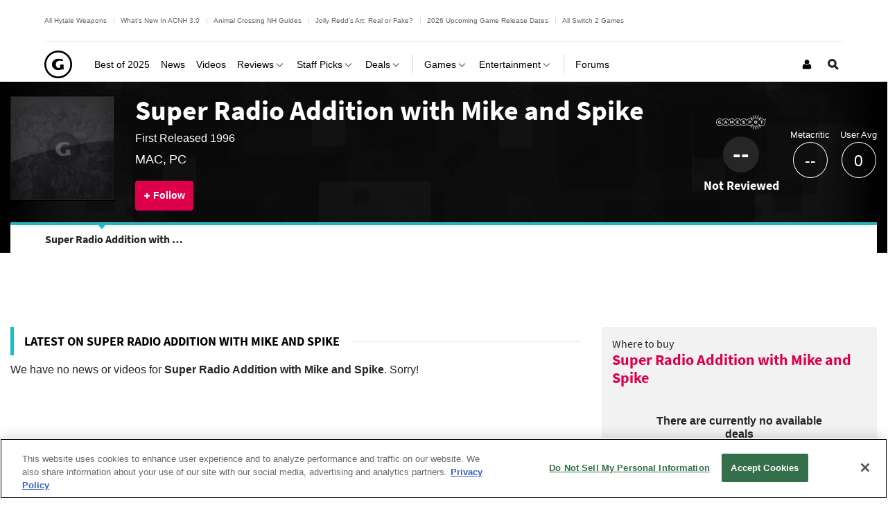

--- FILE ---
content_type: application/javascript
request_url: https://www.gamespot.com/a/vf54bce3ee23f11ced5b282ac2f2d35f5/build/6367.ed896510.js
body_size: 10081
content:
"use strict";(self.webpackChunkgamespot=self.webpackChunkgamespot||[]).push([[6367],{7394:(e,t)=>{Object.defineProperty(t,"__esModule",{value:!0}),t.default=function(e,t){var r=e<0?"-":"",n=Math.abs(e).toString();for(;n.length<t;)n="0"+n;return r+n},e.exports=t.default},8609:(e,t)=>{Object.defineProperty(t,"__esModule",{value:!0}),t.default=function(e,t){if(null==e)throw new TypeError("assign requires that input parameter not be null or undefined");for(var r in t)Object.prototype.hasOwnProperty.call(t,r)&&(e[r]=t[r]);return e},e.exports=t.default},6420:(e,t,r)=>{Object.defineProperty(t,"__esModule",{value:!0}),t.default=function(e){return(0,a.default)({},e)};var n,a=(n=r(8609))&&n.__esModule?n:{default:n};e.exports=t.default},7561:(e,t,r)=>{var n;Object.defineProperty(t,"__esModule",{value:!0}),t.default=void 0;var a=((n=r(2512))&&n.__esModule?n:{default:n}).default;t.default=a,e.exports=t.default},8729:(e,t)=>{Object.defineProperty(t,"__esModule",{value:!0}),t.getDefaultOptions=function(){return r},t.setDefaultOptions=function(e){r=e};var r={}},7100:(e,t,r)=>{Object.defineProperty(t,"__esModule",{value:!0}),t.default=void 0;var n=f(r(1603)),a=f(r(1354)),o=f(r(1370)),u=f(r(623)),i=f(r(6226)),l=f(r(7394)),d=f(r(2699));function f(e){return e&&e.__esModule?e:{default:e}}var s="midnight",c="noon",m="morning",h="afternoon",v="evening",g="night";function p(e,t){var r=e>0?"-":"+",n=Math.abs(e),a=Math.floor(n/60),o=n%60;if(0===o)return r+String(a);var u=t||"";return r+String(a)+u+(0,l.default)(o,2)}function w(e,t){return e%60==0?(e>0?"-":"+")+(0,l.default)(Math.abs(e)/60,2):b(e,t)}function b(e,t){var r=t||"",n=e>0?"-":"+",a=Math.abs(e);return n+(0,l.default)(Math.floor(a/60),2)+r+(0,l.default)(a%60,2)}var y={G:function(e,t,r){var n=e.getUTCFullYear()>0?1:0;switch(t){case"G":case"GG":case"GGG":return r.era(n,{width:"abbreviated"});case"GGGGG":return r.era(n,{width:"narrow"});default:return r.era(n,{width:"wide"})}},y:function(e,t,r){if("yo"===t){var n=e.getUTCFullYear(),a=n>0?n:1-n;return r.ordinalNumber(a,{unit:"year"})}return d.default.y(e,t)},Y:function(e,t,r,n){var a=(0,i.default)(e,n),o=a>0?a:1-a;if("YY"===t){var u=o%100;return(0,l.default)(u,2)}return"Yo"===t?r.ordinalNumber(o,{unit:"year"}):(0,l.default)(o,t.length)},R:function(e,t){var r=(0,o.default)(e);return(0,l.default)(r,t.length)},u:function(e,t){var r=e.getUTCFullYear();return(0,l.default)(r,t.length)},Q:function(e,t,r){var n=Math.ceil((e.getUTCMonth()+1)/3);switch(t){case"Q":return String(n);case"QQ":return(0,l.default)(n,2);case"Qo":return r.ordinalNumber(n,{unit:"quarter"});case"QQQ":return r.quarter(n,{width:"abbreviated",context:"formatting"});case"QQQQQ":return r.quarter(n,{width:"narrow",context:"formatting"});default:return r.quarter(n,{width:"wide",context:"formatting"})}},q:function(e,t,r){var n=Math.ceil((e.getUTCMonth()+1)/3);switch(t){case"q":return String(n);case"qq":return(0,l.default)(n,2);case"qo":return r.ordinalNumber(n,{unit:"quarter"});case"qqq":return r.quarter(n,{width:"abbreviated",context:"standalone"});case"qqqqq":return r.quarter(n,{width:"narrow",context:"standalone"});default:return r.quarter(n,{width:"wide",context:"standalone"})}},M:function(e,t,r){var n=e.getUTCMonth();switch(t){case"M":case"MM":return d.default.M(e,t);case"Mo":return r.ordinalNumber(n+1,{unit:"month"});case"MMM":return r.month(n,{width:"abbreviated",context:"formatting"});case"MMMMM":return r.month(n,{width:"narrow",context:"formatting"});default:return r.month(n,{width:"wide",context:"formatting"})}},L:function(e,t,r){var n=e.getUTCMonth();switch(t){case"L":return String(n+1);case"LL":return(0,l.default)(n+1,2);case"Lo":return r.ordinalNumber(n+1,{unit:"month"});case"LLL":return r.month(n,{width:"abbreviated",context:"standalone"});case"LLLLL":return r.month(n,{width:"narrow",context:"standalone"});default:return r.month(n,{width:"wide",context:"standalone"})}},w:function(e,t,r,n){var a=(0,u.default)(e,n);return"wo"===t?r.ordinalNumber(a,{unit:"week"}):(0,l.default)(a,t.length)},I:function(e,t,r){var n=(0,a.default)(e);return"Io"===t?r.ordinalNumber(n,{unit:"week"}):(0,l.default)(n,t.length)},d:function(e,t,r){return"do"===t?r.ordinalNumber(e.getUTCDate(),{unit:"date"}):d.default.d(e,t)},D:function(e,t,r){var a=(0,n.default)(e);return"Do"===t?r.ordinalNumber(a,{unit:"dayOfYear"}):(0,l.default)(a,t.length)},E:function(e,t,r){var n=e.getUTCDay();switch(t){case"E":case"EE":case"EEE":return r.day(n,{width:"abbreviated",context:"formatting"});case"EEEEE":return r.day(n,{width:"narrow",context:"formatting"});case"EEEEEE":return r.day(n,{width:"short",context:"formatting"});default:return r.day(n,{width:"wide",context:"formatting"})}},e:function(e,t,r,n){var a=e.getUTCDay(),o=(a-n.weekStartsOn+8)%7||7;switch(t){case"e":return String(o);case"ee":return(0,l.default)(o,2);case"eo":return r.ordinalNumber(o,{unit:"day"});case"eee":return r.day(a,{width:"abbreviated",context:"formatting"});case"eeeee":return r.day(a,{width:"narrow",context:"formatting"});case"eeeeee":return r.day(a,{width:"short",context:"formatting"});default:return r.day(a,{width:"wide",context:"formatting"})}},c:function(e,t,r,n){var a=e.getUTCDay(),o=(a-n.weekStartsOn+8)%7||7;switch(t){case"c":return String(o);case"cc":return(0,l.default)(o,t.length);case"co":return r.ordinalNumber(o,{unit:"day"});case"ccc":return r.day(a,{width:"abbreviated",context:"standalone"});case"ccccc":return r.day(a,{width:"narrow",context:"standalone"});case"cccccc":return r.day(a,{width:"short",context:"standalone"});default:return r.day(a,{width:"wide",context:"standalone"})}},i:function(e,t,r){var n=e.getUTCDay(),a=0===n?7:n;switch(t){case"i":return String(a);case"ii":return(0,l.default)(a,t.length);case"io":return r.ordinalNumber(a,{unit:"day"});case"iii":return r.day(n,{width:"abbreviated",context:"formatting"});case"iiiii":return r.day(n,{width:"narrow",context:"formatting"});case"iiiiii":return r.day(n,{width:"short",context:"formatting"});default:return r.day(n,{width:"wide",context:"formatting"})}},a:function(e,t,r){var n=e.getUTCHours()/12>=1?"pm":"am";switch(t){case"a":case"aa":return r.dayPeriod(n,{width:"abbreviated",context:"formatting"});case"aaa":return r.dayPeriod(n,{width:"abbreviated",context:"formatting"}).toLowerCase();case"aaaaa":return r.dayPeriod(n,{width:"narrow",context:"formatting"});default:return r.dayPeriod(n,{width:"wide",context:"formatting"})}},b:function(e,t,r){var n,a=e.getUTCHours();switch(n=12===a?c:0===a?s:a/12>=1?"pm":"am",t){case"b":case"bb":return r.dayPeriod(n,{width:"abbreviated",context:"formatting"});case"bbb":return r.dayPeriod(n,{width:"abbreviated",context:"formatting"}).toLowerCase();case"bbbbb":return r.dayPeriod(n,{width:"narrow",context:"formatting"});default:return r.dayPeriod(n,{width:"wide",context:"formatting"})}},B:function(e,t,r){var n,a=e.getUTCHours();switch(n=a>=17?v:a>=12?h:a>=4?m:g,t){case"B":case"BB":case"BBB":return r.dayPeriod(n,{width:"abbreviated",context:"formatting"});case"BBBBB":return r.dayPeriod(n,{width:"narrow",context:"formatting"});default:return r.dayPeriod(n,{width:"wide",context:"formatting"})}},h:function(e,t,r){if("ho"===t){var n=e.getUTCHours()%12;return 0===n&&(n=12),r.ordinalNumber(n,{unit:"hour"})}return d.default.h(e,t)},H:function(e,t,r){return"Ho"===t?r.ordinalNumber(e.getUTCHours(),{unit:"hour"}):d.default.H(e,t)},K:function(e,t,r){var n=e.getUTCHours()%12;return"Ko"===t?r.ordinalNumber(n,{unit:"hour"}):(0,l.default)(n,t.length)},k:function(e,t,r){var n=e.getUTCHours();return 0===n&&(n=24),"ko"===t?r.ordinalNumber(n,{unit:"hour"}):(0,l.default)(n,t.length)},m:function(e,t,r){return"mo"===t?r.ordinalNumber(e.getUTCMinutes(),{unit:"minute"}):d.default.m(e,t)},s:function(e,t,r){return"so"===t?r.ordinalNumber(e.getUTCSeconds(),{unit:"second"}):d.default.s(e,t)},S:function(e,t){return d.default.S(e,t)},X:function(e,t,r,n){var a=(n._originalDate||e).getTimezoneOffset();if(0===a)return"Z";switch(t){case"X":return w(a);case"XXXX":case"XX":return b(a);default:return b(a,":")}},x:function(e,t,r,n){var a=(n._originalDate||e).getTimezoneOffset();switch(t){case"x":return w(a);case"xxxx":case"xx":return b(a);default:return b(a,":")}},O:function(e,t,r,n){var a=(n._originalDate||e).getTimezoneOffset();switch(t){case"O":case"OO":case"OOO":return"GMT"+p(a,":");default:return"GMT"+b(a,":")}},z:function(e,t,r,n){var a=(n._originalDate||e).getTimezoneOffset();switch(t){case"z":case"zz":case"zzz":return"GMT"+p(a,":");default:return"GMT"+b(a,":")}},t:function(e,t,r,n){var a=n._originalDate||e,o=Math.floor(a.getTime()/1e3);return(0,l.default)(o,t.length)},T:function(e,t,r,n){var a=(n._originalDate||e).getTime();return(0,l.default)(a,t.length)}};t.default=y,e.exports=t.default},2699:(e,t,r)=>{Object.defineProperty(t,"__esModule",{value:!0}),t.default=void 0;var n,a=(n=r(7394))&&n.__esModule?n:{default:n};var o={y:function(e,t){var r=e.getUTCFullYear(),n=r>0?r:1-r;return(0,a.default)("yy"===t?n%100:n,t.length)},M:function(e,t){var r=e.getUTCMonth();return"M"===t?String(r+1):(0,a.default)(r+1,2)},d:function(e,t){return(0,a.default)(e.getUTCDate(),t.length)},a:function(e,t){var r=e.getUTCHours()/12>=1?"pm":"am";switch(t){case"a":case"aa":return r.toUpperCase();case"aaa":return r;case"aaaaa":return r[0];default:return"am"===r?"a.m.":"p.m."}},h:function(e,t){return(0,a.default)(e.getUTCHours()%12||12,t.length)},H:function(e,t){return(0,a.default)(e.getUTCHours(),t.length)},m:function(e,t){return(0,a.default)(e.getUTCMinutes(),t.length)},s:function(e,t){return(0,a.default)(e.getUTCSeconds(),t.length)},S:function(e,t){var r=t.length,n=e.getUTCMilliseconds(),o=Math.floor(n*Math.pow(10,r-3));return(0,a.default)(o,t.length)}};t.default=o,e.exports=t.default},5209:(e,t)=>{Object.defineProperty(t,"__esModule",{value:!0}),t.default=void 0;var r=function(e,t){switch(e){case"P":return t.date({width:"short"});case"PP":return t.date({width:"medium"});case"PPP":return t.date({width:"long"});default:return t.date({width:"full"})}},n=function(e,t){switch(e){case"p":return t.time({width:"short"});case"pp":return t.time({width:"medium"});case"ppp":return t.time({width:"long"});default:return t.time({width:"full"})}},a={p:n,P:function(e,t){var a,o=e.match(/(P+)(p+)?/)||[],u=o[1],i=o[2];if(!i)return r(e,t);switch(u){case"P":a=t.dateTime({width:"short"});break;case"PP":a=t.dateTime({width:"medium"});break;case"PPP":a=t.dateTime({width:"long"});break;default:a=t.dateTime({width:"full"})}return a.replace("{{date}}",r(u,t)).replace("{{time}}",n(i,t))}};t.default=a,e.exports=t.default},3561:(e,t)=>{Object.defineProperty(t,"__esModule",{value:!0}),t.default=function(e){var t=new Date(Date.UTC(e.getFullYear(),e.getMonth(),e.getDate(),e.getHours(),e.getMinutes(),e.getSeconds(),e.getMilliseconds()));return t.setUTCFullYear(e.getFullYear()),e.getTime()-t.getTime()},e.exports=t.default},1603:(e,t,r)=>{Object.defineProperty(t,"__esModule",{value:!0}),t.default=function(e){(0,a.default)(1,arguments);var t=(0,n.default)(e),r=t.getTime();t.setUTCMonth(0,1),t.setUTCHours(0,0,0,0);var o=t.getTime(),i=r-o;return Math.floor(i/u)+1};var n=o(r(1171)),a=o(r(8734));function o(e){return e&&e.__esModule?e:{default:e}}var u=864e5;e.exports=t.default},1354:(e,t,r)=>{Object.defineProperty(t,"__esModule",{value:!0}),t.default=function(e){(0,u.default)(1,arguments);var t=(0,n.default)(e),r=(0,a.default)(t).getTime()-(0,o.default)(t).getTime();return Math.round(r/l)+1};var n=i(r(1171)),a=i(r(79)),o=i(r(4275)),u=i(r(8734));function i(e){return e&&e.__esModule?e:{default:e}}var l=6048e5;e.exports=t.default},1370:(e,t,r)=>{Object.defineProperty(t,"__esModule",{value:!0}),t.default=function(e){(0,a.default)(1,arguments);var t=(0,n.default)(e),r=t.getUTCFullYear(),u=new Date(0);u.setUTCFullYear(r+1,0,4),u.setUTCHours(0,0,0,0);var i=(0,o.default)(u),l=new Date(0);l.setUTCFullYear(r,0,4),l.setUTCHours(0,0,0,0);var d=(0,o.default)(l);return t.getTime()>=i.getTime()?r+1:t.getTime()>=d.getTime()?r:r-1};var n=u(r(1171)),a=u(r(8734)),o=u(r(79));function u(e){return e&&e.__esModule?e:{default:e}}e.exports=t.default},623:(e,t,r)=>{Object.defineProperty(t,"__esModule",{value:!0}),t.default=function(e,t){(0,u.default)(1,arguments);var r=(0,n.default)(e),i=(0,a.default)(r,t).getTime()-(0,o.default)(r,t).getTime();return Math.round(i/l)+1};var n=i(r(1171)),a=i(r(9209)),o=i(r(4118)),u=i(r(8734));function i(e){return e&&e.__esModule?e:{default:e}}var l=6048e5;e.exports=t.default},6226:(e,t,r)=>{Object.defineProperty(t,"__esModule",{value:!0}),t.default=function(e,t){var r,l,d,f,s,c,m,h;(0,a.default)(1,arguments);var v=(0,n.default)(e),g=v.getUTCFullYear(),p=(0,i.getDefaultOptions)(),w=(0,u.default)(null!==(r=null!==(l=null!==(d=null!==(f=null==t?void 0:t.firstWeekContainsDate)&&void 0!==f?f:null==t||null===(s=t.locale)||void 0===s||null===(c=s.options)||void 0===c?void 0:c.firstWeekContainsDate)&&void 0!==d?d:p.firstWeekContainsDate)&&void 0!==l?l:null===(m=p.locale)||void 0===m||null===(h=m.options)||void 0===h?void 0:h.firstWeekContainsDate)&&void 0!==r?r:1);if(!(w>=1&&w<=7))throw new RangeError("firstWeekContainsDate must be between 1 and 7 inclusively");var b=new Date(0);b.setUTCFullYear(g+1,0,w),b.setUTCHours(0,0,0,0);var y=(0,o.default)(b,t),M=new Date(0);M.setUTCFullYear(g,0,w),M.setUTCHours(0,0,0,0);var _=(0,o.default)(M,t);return v.getTime()>=y.getTime()?g+1:v.getTime()>=_.getTime()?g:g-1};var n=l(r(1171)),a=l(r(8734)),o=l(r(9209)),u=l(r(2084)),i=r(8729);function l(e){return e&&e.__esModule?e:{default:e}}e.exports=t.default},5762:(e,t)=>{Object.defineProperty(t,"__esModule",{value:!0}),t.isProtectedDayOfYearToken=function(e){return-1!==r.indexOf(e)},t.isProtectedWeekYearToken=function(e){return-1!==n.indexOf(e)},t.throwProtectedError=function(e,t,r){if("YYYY"===e)throw new RangeError("Use `yyyy` instead of `YYYY` (in `".concat(t,"`) for formatting years to the input `").concat(r,"`; see: https://github.com/date-fns/date-fns/blob/master/docs/unicodeTokens.md"));if("YY"===e)throw new RangeError("Use `yy` instead of `YY` (in `".concat(t,"`) for formatting years to the input `").concat(r,"`; see: https://github.com/date-fns/date-fns/blob/master/docs/unicodeTokens.md"));if("D"===e)throw new RangeError("Use `d` instead of `D` (in `".concat(t,"`) for formatting days of the month to the input `").concat(r,"`; see: https://github.com/date-fns/date-fns/blob/master/docs/unicodeTokens.md"));if("DD"===e)throw new RangeError("Use `dd` instead of `DD` (in `".concat(t,"`) for formatting days of the month to the input `").concat(r,"`; see: https://github.com/date-fns/date-fns/blob/master/docs/unicodeTokens.md"))};var r=["D","DD"],n=["YY","YYYY"]},8734:(e,t)=>{Object.defineProperty(t,"__esModule",{value:!0}),t.default=function(e,t){if(t.length<e)throw new TypeError(e+" argument"+(e>1?"s":"")+" required, but only "+t.length+" present")},e.exports=t.default},79:(e,t,r)=>{Object.defineProperty(t,"__esModule",{value:!0}),t.default=function(e){(0,a.default)(1,arguments);var t=1,r=(0,n.default)(e),o=r.getUTCDay(),u=(o<t?7:0)+o-t;return r.setUTCDate(r.getUTCDate()-u),r.setUTCHours(0,0,0,0),r};var n=o(r(1171)),a=o(r(8734));function o(e){return e&&e.__esModule?e:{default:e}}e.exports=t.default},4275:(e,t,r)=>{Object.defineProperty(t,"__esModule",{value:!0}),t.default=function(e){(0,o.default)(1,arguments);var t=(0,n.default)(e),r=new Date(0);r.setUTCFullYear(t,0,4),r.setUTCHours(0,0,0,0);var u=(0,a.default)(r);return u};var n=u(r(1370)),a=u(r(79)),o=u(r(8734));function u(e){return e&&e.__esModule?e:{default:e}}e.exports=t.default},9209:(e,t,r)=>{Object.defineProperty(t,"__esModule",{value:!0}),t.default=function(e,t){var r,i,l,d,f,s,c,m;(0,a.default)(1,arguments);var h=(0,u.getDefaultOptions)(),v=(0,o.default)(null!==(r=null!==(i=null!==(l=null!==(d=null==t?void 0:t.weekStartsOn)&&void 0!==d?d:null==t||null===(f=t.locale)||void 0===f||null===(s=f.options)||void 0===s?void 0:s.weekStartsOn)&&void 0!==l?l:h.weekStartsOn)&&void 0!==i?i:null===(c=h.locale)||void 0===c||null===(m=c.options)||void 0===m?void 0:m.weekStartsOn)&&void 0!==r?r:0);if(!(v>=0&&v<=6))throw new RangeError("weekStartsOn must be between 0 and 6 inclusively");var g=(0,n.default)(e),p=g.getUTCDay(),w=(p<v?7:0)+p-v;return g.setUTCDate(g.getUTCDate()-w),g.setUTCHours(0,0,0,0),g};var n=i(r(1171)),a=i(r(8734)),o=i(r(2084)),u=r(8729);function i(e){return e&&e.__esModule?e:{default:e}}e.exports=t.default},4118:(e,t,r)=>{Object.defineProperty(t,"__esModule",{value:!0}),t.default=function(e,t){var r,l,d,f,s,c,m,h;(0,a.default)(1,arguments);var v=(0,i.getDefaultOptions)(),g=(0,u.default)(null!==(r=null!==(l=null!==(d=null!==(f=null==t?void 0:t.firstWeekContainsDate)&&void 0!==f?f:null==t||null===(s=t.locale)||void 0===s||null===(c=s.options)||void 0===c?void 0:c.firstWeekContainsDate)&&void 0!==d?d:v.firstWeekContainsDate)&&void 0!==l?l:null===(m=v.locale)||void 0===m||null===(h=m.options)||void 0===h?void 0:h.firstWeekContainsDate)&&void 0!==r?r:1),p=(0,n.default)(e,t),w=new Date(0);w.setUTCFullYear(p,0,g),w.setUTCHours(0,0,0,0);var b=(0,o.default)(w,t);return b};var n=l(r(6226)),a=l(r(8734)),o=l(r(9209)),u=l(r(2084)),i=r(8729);function l(e){return e&&e.__esModule?e:{default:e}}e.exports=t.default},2084:(e,t)=>{Object.defineProperty(t,"__esModule",{value:!0}),t.default=function(e){if(null===e||!0===e||!1===e)return NaN;var t=Number(e);if(isNaN(t))return t;return t<0?Math.ceil(t):Math.floor(t)},e.exports=t.default},5065:(e,t,r)=>{Object.defineProperty(t,"__esModule",{value:!0}),t.default=function(e,t){(0,o.default)(2,arguments);var r=(0,a.default)(e).getTime(),u=(0,n.default)(t);return new Date(r+u)};var n=u(r(2084)),a=u(r(1171)),o=u(r(8734));function u(e){return e&&e.__esModule?e:{default:e}}e.exports=t.default},3882:(e,t,r)=>{function n(e,t){if(t.length<e)throw new TypeError(e+" argument"+(e>1?"s":"")+" required, but only "+t.length+" present")}r.d(t,{Z:()=>n})},9599:(e,t,r)=>{r.d(t,{Z:()=>i});var n=r(3882);function a(e){return a="function"==typeof Symbol&&"symbol"==typeof Symbol.iterator?function(e){return typeof e}:function(e){return e&&"function"==typeof Symbol&&e.constructor===Symbol&&e!==Symbol.prototype?"symbol":typeof e},a(e)}function o(e){return(0,n.Z)(1,arguments),e instanceof Date||"object"===a(e)&&"[object Date]"===Object.prototype.toString.call(e)}var u=r(9013);function i(e){if((0,n.Z)(1,arguments),!o(e)&&"number"!=typeof e)return!1;var t=(0,u.Z)(e);return!isNaN(Number(t))}},9013:(e,t,r)=>{r.d(t,{Z:()=>o});var n=r(3882);function a(e){return a="function"==typeof Symbol&&"symbol"==typeof Symbol.iterator?function(e){return typeof e}:function(e){return e&&"function"==typeof Symbol&&e.constructor===Symbol&&e!==Symbol.prototype?"symbol":typeof e},a(e)}function o(e){(0,n.Z)(1,arguments);var t=Object.prototype.toString.call(e);return e instanceof Date||"object"===a(e)&&"[object Date]"===t?new Date(e.getTime()):"number"==typeof e||"[object Number]"===t?new Date(e):("string"!=typeof e&&"[object String]"!==t||"undefined"==typeof console||(console.warn("Starting with v2.0.0-beta.1 date-fns doesn't accept strings as date arguments. Please use `parseISO` to parse strings. See: https://github.com/date-fns/date-fns/blob/master/docs/upgradeGuide.md#string-arguments"),console.warn((new Error).stack)),new Date(NaN))}},5616:(e,t,r)=>{Object.defineProperty(t,"__esModule",{value:!0}),t.default=function(e,t,r){var h,p,w,M,_,T,D,x,P,O,C,S,N,j,Y,U,k,W;(0,s.default)(2,arguments);var H=String(t),E=(0,c.getDefaultOptions)(),z=null!==(h=null!==(p=null==r?void 0:r.locale)&&void 0!==p?p:E.locale)&&void 0!==h?h:m.default,F=(0,f.default)(null!==(w=null!==(M=null!==(_=null!==(T=null==r?void 0:r.firstWeekContainsDate)&&void 0!==T?T:null==r||null===(D=r.locale)||void 0===D||null===(x=D.options)||void 0===x?void 0:x.firstWeekContainsDate)&&void 0!==_?_:E.firstWeekContainsDate)&&void 0!==M?M:null===(P=E.locale)||void 0===P||null===(O=P.options)||void 0===O?void 0:O.firstWeekContainsDate)&&void 0!==w?w:1);if(!(F>=1&&F<=7))throw new RangeError("firstWeekContainsDate must be between 1 and 7 inclusively");var Z=(0,f.default)(null!==(C=null!==(S=null!==(N=null!==(j=null==r?void 0:r.weekStartsOn)&&void 0!==j?j:null==r||null===(Y=r.locale)||void 0===Y||null===(U=Y.options)||void 0===U?void 0:U.weekStartsOn)&&void 0!==N?N:E.weekStartsOn)&&void 0!==S?S:null===(k=E.locale)||void 0===k||null===(W=k.options)||void 0===W?void 0:W.weekStartsOn)&&void 0!==C?C:0);if(!(Z>=0&&Z<=6))throw new RangeError("weekStartsOn must be between 0 and 6 inclusively");if(!z.localize)throw new RangeError("locale must contain localize property");if(!z.formatLong)throw new RangeError("locale must contain formatLong property");var q=(0,o.default)(e);if(!(0,n.default)(q))throw new RangeError("Invalid time value");var I=(0,l.default)(q),X=(0,a.default)(q,I),$={firstWeekContainsDate:F,weekStartsOn:Z,locale:z,_originalDate:q},A=H.match(g).map((function(e){var t=e[0];return"p"===t||"P"===t?(0,i.default[t])(e,z.formatLong):e})).join("").match(v).map((function(n){if("''"===n)return"'";var a=n[0];if("'"===a)return y(n);var o=u.default[a];if(o)return null!=r&&r.useAdditionalWeekYearTokens||!(0,d.isProtectedWeekYearToken)(n)||(0,d.throwProtectedError)(n,t,String(e)),null!=r&&r.useAdditionalDayOfYearTokens||!(0,d.isProtectedDayOfYearToken)(n)||(0,d.throwProtectedError)(n,t,String(e)),o(X,n,z.localize,$);if(a.match(b))throw new RangeError("Format string contains an unescaped latin alphabet character `"+a+"`");return n})).join("");return A};var n=h(r(9989)),a=h(r(3239)),o=h(r(1171)),u=h(r(7100)),i=h(r(5209)),l=h(r(3561)),d=r(5762),f=h(r(2084)),s=h(r(8734)),c=r(8729),m=h(r(7561));function h(e){return e&&e.__esModule?e:{default:e}}var v=/[yYQqMLwIdDecihHKkms]o|(\w)\1*|''|'(''|[^'])+('|$)|./g,g=/P+p+|P+|p+|''|'(''|[^'])+('|$)|./g,p=/^'([^]*?)'?$/,w=/''/g,b=/[a-zA-Z]/;function y(e){var t=e.match(p);return t?t[1].replace(w,"'"):e}e.exports=t.default},2382:(e,t,r)=>{Object.defineProperty(t,"__esModule",{value:!0}),t.default=function(e){return(0,a.default)(1,arguments),e instanceof Date||"object"===o(e)&&"[object Date]"===Object.prototype.toString.call(e)};var n,a=(n=r(8734))&&n.__esModule?n:{default:n};function o(e){return o="function"==typeof Symbol&&"symbol"==typeof Symbol.iterator?function(e){return typeof e}:function(e){return e&&"function"==typeof Symbol&&e.constructor===Symbol&&e!==Symbol.prototype?"symbol":typeof e},o(e)}e.exports=t.default},9989:(e,t,r)=>{Object.defineProperty(t,"__esModule",{value:!0}),t.default=function(e){if((0,o.default)(1,arguments),!(0,n.default)(e)&&"number"!=typeof e)return!1;var t=(0,a.default)(e);return!isNaN(Number(t))};var n=u(r(2382)),a=u(r(1171)),o=u(r(8734));function u(e){return e&&e.__esModule?e:{default:e}}e.exports=t.default},289:(e,t)=>{Object.defineProperty(t,"__esModule",{value:!0}),t.default=function(e){return function(){var t=arguments.length>0&&void 0!==arguments[0]?arguments[0]:{},r=t.width?String(t.width):e.defaultWidth,n=e.formats[r]||e.formats[e.defaultWidth];return n}},e.exports=t.default},6245:(e,t)=>{Object.defineProperty(t,"__esModule",{value:!0}),t.default=function(e){return function(t,r){var n;if("formatting"===(null!=r&&r.context?String(r.context):"standalone")&&e.formattingValues){var a=e.defaultFormattingWidth||e.defaultWidth,o=null!=r&&r.width?String(r.width):a;n=e.formattingValues[o]||e.formattingValues[a]}else{var u=e.defaultWidth,i=null!=r&&r.width?String(r.width):e.defaultWidth;n=e.values[i]||e.values[u]}return n[e.argumentCallback?e.argumentCallback(t):t]}},e.exports=t.default},3421:(e,t)=>{function r(e,t){for(var r in e)if(e.hasOwnProperty(r)&&t(e[r]))return r}function n(e,t){for(var r=0;r<e.length;r++)if(t(e[r]))return r}Object.defineProperty(t,"__esModule",{value:!0}),t.default=function(e){return function(t){var a=arguments.length>1&&void 0!==arguments[1]?arguments[1]:{},o=a.width,u=o&&e.matchPatterns[o]||e.matchPatterns[e.defaultMatchWidth],i=t.match(u);if(!i)return null;var l,d=i[0],f=o&&e.parsePatterns[o]||e.parsePatterns[e.defaultParseWidth],s=Array.isArray(f)?n(f,(function(e){return e.test(d)})):r(f,(function(e){return e.test(d)}));l=e.valueCallback?e.valueCallback(s):s,l=a.valueCallback?a.valueCallback(l):l;var c=t.slice(d.length);return{value:l,rest:c}}},e.exports=t.default},8926:(e,t)=>{Object.defineProperty(t,"__esModule",{value:!0}),t.default=function(e){return function(t){var r=arguments.length>1&&void 0!==arguments[1]?arguments[1]:{},n=t.match(e.matchPattern);if(!n)return null;var a=n[0],o=t.match(e.parsePattern);if(!o)return null;var u=e.valueCallback?e.valueCallback(o[0]):o[0];u=r.valueCallback?r.valueCallback(u):u;var i=t.slice(a.length);return{value:u,rest:i}}},e.exports=t.default},1924:(e,t)=>{Object.defineProperty(t,"__esModule",{value:!0}),t.default=void 0;var r={lessThanXSeconds:{one:"less than a second",other:"less than {{count}} seconds"},xSeconds:{one:"1 second",other:"{{count}} seconds"},halfAMinute:"half a minute",lessThanXMinutes:{one:"less than a minute",other:"less than {{count}} minutes"},xMinutes:{one:"1 minute",other:"{{count}} minutes"},aboutXHours:{one:"about 1 hour",other:"about {{count}} hours"},xHours:{one:"1 hour",other:"{{count}} hours"},xDays:{one:"1 day",other:"{{count}} days"},aboutXWeeks:{one:"about 1 week",other:"about {{count}} weeks"},xWeeks:{one:"1 week",other:"{{count}} weeks"},aboutXMonths:{one:"about 1 month",other:"about {{count}} months"},xMonths:{one:"1 month",other:"{{count}} months"},aboutXYears:{one:"about 1 year",other:"about {{count}} years"},xYears:{one:"1 year",other:"{{count}} years"},overXYears:{one:"over 1 year",other:"over {{count}} years"},almostXYears:{one:"almost 1 year",other:"almost {{count}} years"}},n=function(e,t,n){var a,o=r[e];return a="string"==typeof o?o:1===t?o.one:o.other.replace("{{count}}",t.toString()),null!=n&&n.addSuffix?n.comparison&&n.comparison>0?"in "+a:a+" ago":a};t.default=n,e.exports=t.default},5062:(e,t,r)=>{Object.defineProperty(t,"__esModule",{value:!0}),t.default=void 0;var n,a=(n=r(289))&&n.__esModule?n:{default:n};var o={date:(0,a.default)({formats:{full:"EEEE, MMMM do, y",long:"MMMM do, y",medium:"MMM d, y",short:"MM/dd/yyyy"},defaultWidth:"full"}),time:(0,a.default)({formats:{full:"h:mm:ss a zzzz",long:"h:mm:ss a z",medium:"h:mm:ss a",short:"h:mm a"},defaultWidth:"full"}),dateTime:(0,a.default)({formats:{full:"{{date}} 'at' {{time}}",long:"{{date}} 'at' {{time}}",medium:"{{date}}, {{time}}",short:"{{date}}, {{time}}"},defaultWidth:"full"})};t.default=o,e.exports=t.default},5102:(e,t)=>{Object.defineProperty(t,"__esModule",{value:!0}),t.default=void 0;var r={lastWeek:"'last' eeee 'at' p",yesterday:"'yesterday at' p",today:"'today at' p",tomorrow:"'tomorrow at' p",nextWeek:"eeee 'at' p",other:"P"},n=function(e,t,n,a){return r[e]};t.default=n,e.exports=t.default},7839:(e,t,r)=>{Object.defineProperty(t,"__esModule",{value:!0}),t.default=void 0;var n,a=(n=r(6245))&&n.__esModule?n:{default:n};var o={ordinalNumber:function(e,t){var r=Number(e),n=r%100;if(n>20||n<10)switch(n%10){case 1:return r+"st";case 2:return r+"nd";case 3:return r+"rd"}return r+"th"},era:(0,a.default)({values:{narrow:["B","A"],abbreviated:["BC","AD"],wide:["Before Christ","Anno Domini"]},defaultWidth:"wide"}),quarter:(0,a.default)({values:{narrow:["1","2","3","4"],abbreviated:["Q1","Q2","Q3","Q4"],wide:["1st quarter","2nd quarter","3rd quarter","4th quarter"]},defaultWidth:"wide",argumentCallback:function(e){return e-1}}),month:(0,a.default)({values:{narrow:["J","F","M","A","M","J","J","A","S","O","N","D"],abbreviated:["Jan","Feb","Mar","Apr","May","Jun","Jul","Aug","Sep","Oct","Nov","Dec"],wide:["January","February","March","April","May","June","July","August","September","October","November","December"]},defaultWidth:"wide"}),day:(0,a.default)({values:{narrow:["S","M","T","W","T","F","S"],short:["Su","Mo","Tu","We","Th","Fr","Sa"],abbreviated:["Sun","Mon","Tue","Wed","Thu","Fri","Sat"],wide:["Sunday","Monday","Tuesday","Wednesday","Thursday","Friday","Saturday"]},defaultWidth:"wide"}),dayPeriod:(0,a.default)({values:{narrow:{am:"a",pm:"p",midnight:"mi",noon:"n",morning:"morning",afternoon:"afternoon",evening:"evening",night:"night"},abbreviated:{am:"AM",pm:"PM",midnight:"midnight",noon:"noon",morning:"morning",afternoon:"afternoon",evening:"evening",night:"night"},wide:{am:"a.m.",pm:"p.m.",midnight:"midnight",noon:"noon",morning:"morning",afternoon:"afternoon",evening:"evening",night:"night"}},defaultWidth:"wide",formattingValues:{narrow:{am:"a",pm:"p",midnight:"mi",noon:"n",morning:"in the morning",afternoon:"in the afternoon",evening:"in the evening",night:"at night"},abbreviated:{am:"AM",pm:"PM",midnight:"midnight",noon:"noon",morning:"in the morning",afternoon:"in the afternoon",evening:"in the evening",night:"at night"},wide:{am:"a.m.",pm:"p.m.",midnight:"midnight",noon:"noon",morning:"in the morning",afternoon:"in the afternoon",evening:"in the evening",night:"at night"}},defaultFormattingWidth:"wide"})};t.default=o,e.exports=t.default},9796:(e,t,r)=>{Object.defineProperty(t,"__esModule",{value:!0}),t.default=void 0;var n=a(r(3421));function a(e){return e&&e.__esModule?e:{default:e}}var o={ordinalNumber:(0,a(r(8926)).default)({matchPattern:/^(\d+)(th|st|nd|rd)?/i,parsePattern:/\d+/i,valueCallback:function(e){return parseInt(e,10)}}),era:(0,n.default)({matchPatterns:{narrow:/^(b|a)/i,abbreviated:/^(b\.?\s?c\.?|b\.?\s?c\.?\s?e\.?|a\.?\s?d\.?|c\.?\s?e\.?)/i,wide:/^(before christ|before common era|anno domini|common era)/i},defaultMatchWidth:"wide",parsePatterns:{any:[/^b/i,/^(a|c)/i]},defaultParseWidth:"any"}),quarter:(0,n.default)({matchPatterns:{narrow:/^[1234]/i,abbreviated:/^q[1234]/i,wide:/^[1234](th|st|nd|rd)? quarter/i},defaultMatchWidth:"wide",parsePatterns:{any:[/1/i,/2/i,/3/i,/4/i]},defaultParseWidth:"any",valueCallback:function(e){return e+1}}),month:(0,n.default)({matchPatterns:{narrow:/^[jfmasond]/i,abbreviated:/^(jan|feb|mar|apr|may|jun|jul|aug|sep|oct|nov|dec)/i,wide:/^(january|february|march|april|may|june|july|august|september|october|november|december)/i},defaultMatchWidth:"wide",parsePatterns:{narrow:[/^j/i,/^f/i,/^m/i,/^a/i,/^m/i,/^j/i,/^j/i,/^a/i,/^s/i,/^o/i,/^n/i,/^d/i],any:[/^ja/i,/^f/i,/^mar/i,/^ap/i,/^may/i,/^jun/i,/^jul/i,/^au/i,/^s/i,/^o/i,/^n/i,/^d/i]},defaultParseWidth:"any"}),day:(0,n.default)({matchPatterns:{narrow:/^[smtwf]/i,short:/^(su|mo|tu|we|th|fr|sa)/i,abbreviated:/^(sun|mon|tue|wed|thu|fri|sat)/i,wide:/^(sunday|monday|tuesday|wednesday|thursday|friday|saturday)/i},defaultMatchWidth:"wide",parsePatterns:{narrow:[/^s/i,/^m/i,/^t/i,/^w/i,/^t/i,/^f/i,/^s/i],any:[/^su/i,/^m/i,/^tu/i,/^w/i,/^th/i,/^f/i,/^sa/i]},defaultParseWidth:"any"}),dayPeriod:(0,n.default)({matchPatterns:{narrow:/^(a|p|mi|n|(in the|at) (morning|afternoon|evening|night))/i,any:/^([ap]\.?\s?m\.?|midnight|noon|(in the|at) (morning|afternoon|evening|night))/i},defaultMatchWidth:"any",parsePatterns:{any:{am:/^a/i,pm:/^p/i,midnight:/^mi/i,noon:/^no/i,morning:/morning/i,afternoon:/afternoon/i,evening:/evening/i,night:/night/i}},defaultParseWidth:"any"})};t.default=o,e.exports=t.default},2512:(e,t,r)=>{Object.defineProperty(t,"__esModule",{value:!0}),t.default=void 0;var n=l(r(1924)),a=l(r(5062)),o=l(r(5102)),u=l(r(7839)),i=l(r(9796));function l(e){return e&&e.__esModule?e:{default:e}}var d={code:"en-US",formatDistance:n.default,formatLong:a.default,formatRelative:o.default,localize:u.default,match:i.default,options:{weekStartsOn:0,firstWeekContainsDate:1}};t.default=d,e.exports=t.default},3239:(e,t,r)=>{Object.defineProperty(t,"__esModule",{value:!0}),t.default=function(e,t){(0,a.default)(2,arguments);var r=(0,o.default)(t);return(0,n.default)(e,-r)};var n=u(r(5065)),a=u(r(8734)),o=u(r(2084));function u(e){return e&&e.__esModule?e:{default:e}}e.exports=t.default},1171:(e,t,r)=>{Object.defineProperty(t,"__esModule",{value:!0}),t.default=function(e){(0,a.default)(1,arguments);var t=Object.prototype.toString.call(e);return e instanceof Date||"object"===o(e)&&"[object Date]"===t?new Date(e.getTime()):"number"==typeof e||"[object Number]"===t?new Date(e):("string"!=typeof e&&"[object String]"!==t||"undefined"==typeof console||(console.warn("Starting with v2.0.0-beta.1 date-fns doesn't accept strings as date arguments. Please use `parseISO` to parse strings. See: https://github.com/date-fns/date-fns/blob/master/docs/upgradeGuide.md#string-arguments"),console.warn((new Error).stack)),new Date(NaN))};var n,a=(n=r(8734))&&n.__esModule?n:{default:n};function o(e){return o="function"==typeof Symbol&&"symbol"==typeof Symbol.iterator?function(e){return typeof e}:function(e){return e&&"function"==typeof Symbol&&e.constructor===Symbol&&e!==Symbol.prototype?"symbol":typeof e},o(e)}e.exports=t.default},5721:(e,t)=>{Object.defineProperty(t,"__esModule",{value:!0}),t.default=function(e,t,r,n,a,o,u){var i=new Date(0);return i.setUTCFullYear(e,t,r),i.setUTCHours(n,a,o,u),i},e.exports=t.default},5855:(e,t)=>{Object.defineProperty(t,"__esModule",{value:!0}),t.default=function(e,t,r){var n=function(e,t,r){if(r&&!r.code)throw new Error("date-fns-tz error: Please set a language code on the locale object imported from date-fns, e.g. `locale.code = 'en-US'`");return new Intl.DateTimeFormat(r?[r.code,"en-US"]:void 0,{timeZone:t,timeZoneName:e})}(e,r.timeZone,r.locale);return n.formatToParts?function(e,t){for(var r=e.formatToParts(t),n=r.length-1;n>=0;--n)if("timeZoneName"===r[n].type)return r[n].value}(n,t):function(e,t){var r=e.format(t).replace(/\u200E/g,""),n=/ [\w-+ ]+$/.exec(r);return n?n[0].substr(1):""}(n,t)},e.exports=t.default},2734:(e,t,r)=>{Object.defineProperty(t,"__esModule",{value:!0}),t.default=function(e,t,r){var n,o,s;if(""===e)return 0;if(n=i.timezoneZ.exec(e))return 0;if(n=i.timezoneHH.exec(e))return d(s=parseInt(n[1],10))?-s*u:NaN;if(n=i.timezoneHHMM.exec(e)){s=parseInt(n[1],10);var c=parseInt(n[2],10);return d(s,c)?(o=Math.abs(s)*u+6e4*c,s>0?-o:o):NaN}if(function(e){if(f[e])return!0;try{return new Intl.DateTimeFormat(void 0,{timeZone:e}),f[e]=!0,!0}catch(e){return!1}}(e)){t=new Date(t||Date.now());var m=r?t:function(e){return(0,a.default)(e.getFullYear(),e.getMonth(),e.getDate(),e.getHours(),e.getMinutes(),e.getSeconds(),e.getMilliseconds())}(t),h=l(m,e),v=r?h:function(e,t,r){var n=e.getTime()-t,a=l(new Date(n),r);if(t===a)return t;n-=a-t;var o=l(new Date(n),r);if(a===o)return a;return Math.max(a,o)}(t,h,e);return-v}return NaN};var n=o(r(2712)),a=o(r(5721));function o(e){return e&&e.__esModule?e:{default:e}}var u=36e5,i={timezone:/([Z+-].*)$/,timezoneZ:/^(Z)$/,timezoneHH:/^([+-]\d{2})$/,timezoneHHMM:/^([+-]\d{2}):?(\d{2})$/};function l(e,t){var r=(0,n.default)(e,t),o=(0,a.default)(r[0],r[1]-1,r[2],r[3]%24,r[4],r[5],0).getTime(),u=e.getTime(),i=u%1e3;return o-(u-=i>=0?i:1e3+i)}function d(e,t){return-23<=e&&e<=23&&(null==t||0<=t&&t<=59)}var f={};e.exports=t.default},7048:(e,t)=>{Object.defineProperty(t,"__esModule",{value:!0}),t.default=void 0;var r=/(Z|[+-]\d{2}(?::?\d{2})?| UTC| [a-zA-Z]+\/[a-zA-Z_]+(?:\/[a-zA-Z_]+)?)$/;t.default=r,e.exports=t.default},2712:(e,t)=>{Object.defineProperty(t,"__esModule",{value:!0}),t.default=function(e,t){var a=function(e){if(!n[e]){var t=new Intl.DateTimeFormat("en-US",{hour12:!1,timeZone:"America/New_York",year:"numeric",month:"numeric",day:"2-digit",hour:"2-digit",minute:"2-digit",second:"2-digit"}).format(new Date("2014-06-25T04:00:00.123Z")),r="06/25/2014, 00:00:00"===t||"‎06‎/‎25‎/‎2014‎ ‎00‎:‎00‎:‎00"===t;n[e]=r?new Intl.DateTimeFormat("en-US",{hour12:!1,timeZone:e,year:"numeric",month:"numeric",day:"2-digit",hour:"2-digit",minute:"2-digit",second:"2-digit"}):new Intl.DateTimeFormat("en-US",{hourCycle:"h23",timeZone:e,year:"numeric",month:"numeric",day:"2-digit",hour:"2-digit",minute:"2-digit",second:"2-digit"})}return n[e]}(t);return a.formatToParts?function(e,t){try{for(var n=e.formatToParts(t),a=[],o=0;o<n.length;o++){var u=r[n[o].type];u>=0&&(a[u]=parseInt(n[o].value,10))}return a}catch(e){if(e instanceof RangeError)return[NaN];throw e}}(a,e):function(e,t){var r=e.format(t).replace(/\u200E/g,""),n=/(\d+)\/(\d+)\/(\d+),? (\d+):(\d+):(\d+)/.exec(r);return[n[3],n[1],n[2],n[4],n[5],n[6]]}(a,e)};var r={year:0,month:1,day:2,hour:3,minute:4,second:5};var n={};e.exports=t.default},3826:(e,t,r)=>{Object.defineProperty(t,"__esModule",{value:!0}),t.default=void 0;var n=o(r(5855)),a=o(r(2734));function o(e){return e&&e.__esModule?e:{default:e}}function u(e,t){var r=e?(0,a.default)(e,t,!0)/6e4:t.getTimezoneOffset();if(Number.isNaN(r))throw new RangeError("Invalid time zone specified: "+e);return r}function i(e,t){for(var r=e<0?"-":"",n=Math.abs(e).toString();n.length<t;)n="0"+n;return r+n}function l(e,t){var r=t||"",n=e>0?"-":"+",a=Math.abs(e);return n+i(Math.floor(a/60),2)+r+i(Math.floor(a%60),2)}function d(e,t){return e%60==0?(e>0?"-":"+")+i(Math.abs(e)/60,2):l(e,t)}var f={X:function(e,t,r,n){var a=u(n.timeZone,n._originalDate||e);if(0===a)return"Z";switch(t){case"X":return d(a);case"XXXX":case"XX":return l(a);default:return l(a,":")}},x:function(e,t,r,n){var a=u(n.timeZone,n._originalDate||e);switch(t){case"x":return d(a);case"xxxx":case"xx":return l(a);default:return l(a,":")}},O:function(e,t,r,n){var a=u(n.timeZone,n._originalDate||e);switch(t){case"O":case"OO":case"OOO":return"GMT"+function(e,t){var r=e>0?"-":"+",n=Math.abs(e),a=Math.floor(n/60),o=n%60;if(0===o)return r+String(a);var u=t||"";return r+String(a)+u+i(o,2)}(a,":");default:return"GMT"+l(a,":")}},z:function(e,t,r,a){var o=a._originalDate||e;switch(t){case"z":case"zz":case"zzz":return(0,n.default)("short",o,a);default:return(0,n.default)("long",o,a)}}};t.default=f,e.exports=t.default},6558:(e,t,r)=>{Object.defineProperty(t,"__esModule",{value:!0}),t.default=function(e,t,r){var u=String(t),l=r||{},d=u.match(i);if(d){var f=(0,o.default)(e,l);u=d.reduce((function(e,t){if("'"===t[0])return e;var r=e.indexOf(t),n="'"===e[r-1],o=e.replace(t,"'"+a.default[t[0]](f,t,null,l)+"'");return n?o.substring(0,r-1)+o.substring(r+1):o}),u)}return(0,n.default)(e,u,l)};var n=u(r(5616)),a=u(r(3826)),o=u(r(1476));function u(e){return e&&e.__esModule?e:{default:e}}var i=/([xXOz]+)|''|'(''|[^'])+('|$)/g;e.exports=t.default},6645:(e,t,r)=>{Object.defineProperty(t,"__esModule",{value:!0}),t.default=function(e,t,r,u){var i=(0,n.default)(u);return i.timeZone=t,(0,a.default)((0,o.default)(e,t),r,i)};var n=u(r(6420)),a=u(r(6558)),o=u(r(1132));function u(e){return e&&e.__esModule?e:{default:e}}e.exports=t.default},4992:(e,t,r)=>{Object.defineProperty(t,"__esModule",{value:!0}),t.default=function(e,t){return-(0,a.default)(e,t)};var n,a=(n=r(2734))&&n.__esModule?n:{default:n};e.exports=t.default},722:(e,t,r)=>{e.exports={format:r(6558),formatInTimeZone:r(6645),getTimezoneOffset:r(4992),toDate:r(1476),utcToZonedTime:r(1132),zonedTimeToUtc:r(8516)}},1476:(e,t,r)=>{Object.defineProperty(t,"__esModule",{value:!0}),t.default=function(e,t){if(arguments.length<1)throw new TypeError("1 argument required, but only "+arguments.length+" present");if(null===e)return new Date(NaN);var r=t||{},u=null==r.additionalDigits?2:(0,n.default)(r.additionalDigits);if(2!==u&&1!==u&&0!==u)throw new RangeError("additionalDigits must be 0, 1 or 2");if(e instanceof Date||"object"==typeof e&&"[object Date]"===Object.prototype.toString.call(e))return new Date(e.getTime());if("number"==typeof e||"[object Number]"===Object.prototype.toString.call(e))return new Date(e);if("string"!=typeof e&&"[object String]"!==Object.prototype.toString.call(e))return new Date(NaN);var i=f(e),l=s(i.date,u),d=l.year,h=l.restDateString,v=c(h,d);if(isNaN(v))return new Date(NaN);if(v){var g,p=v.getTime(),w=0;if(i.time&&(w=m(i.time),isNaN(w)))return new Date(NaN);if(i.timeZone||r.timeZone){if(g=(0,o.default)(i.timeZone||r.timeZone,new Date(p+w)),isNaN(g))return new Date(NaN)}else g=(0,a.default)(new Date(p+w)),g=(0,a.default)(new Date(p+w+g));return new Date(p+w+g)}return new Date(NaN)};var n=i(r(2084)),a=i(r(3561)),o=i(r(2734)),u=i(r(7048));function i(e){return e&&e.__esModule?e:{default:e}}var l=36e5,d={dateTimePattern:/^([0-9W+-]+)(T| )(.*)/,datePattern:/^([0-9W+-]+)(.*)/,plainTime:/:/,YY:/^(\d{2})$/,YYY:[/^([+-]\d{2})$/,/^([+-]\d{3})$/,/^([+-]\d{4})$/],YYYY:/^(\d{4})/,YYYYY:[/^([+-]\d{4})/,/^([+-]\d{5})/,/^([+-]\d{6})/],MM:/^-(\d{2})$/,DDD:/^-?(\d{3})$/,MMDD:/^-?(\d{2})-?(\d{2})$/,Www:/^-?W(\d{2})$/,WwwD:/^-?W(\d{2})-?(\d{1})$/,HH:/^(\d{2}([.,]\d*)?)$/,HHMM:/^(\d{2}):?(\d{2}([.,]\d*)?)$/,HHMMSS:/^(\d{2}):?(\d{2}):?(\d{2}([.,]\d*)?)$/,timeZone:u.default};function f(e){var t,r={},n=d.dateTimePattern.exec(e);if(n?(r.date=n[1],t=n[3]):(n=d.datePattern.exec(e))?(r.date=n[1],t=n[2]):(r.date=null,t=e),t){var a=d.timeZone.exec(t);a?(r.time=t.replace(a[1],""),r.timeZone=a[1].trim()):r.time=t}return r}function s(e,t){var r,n=d.YYY[t],a=d.YYYYY[t];if(r=d.YYYY.exec(e)||a.exec(e)){var o=r[1];return{year:parseInt(o,10),restDateString:e.slice(o.length)}}if(r=d.YY.exec(e)||n.exec(e)){var u=r[1];return{year:100*parseInt(u,10),restDateString:e.slice(u.length)}}return{year:null}}function c(e,t){if(null===t)return null;var r,n,a,o;if(0===e.length)return(n=new Date(0)).setUTCFullYear(t),n;if(r=d.MM.exec(e))return n=new Date(0),w(t,a=parseInt(r[1],10)-1)?(n.setUTCFullYear(t,a),n):new Date(NaN);if(r=d.DDD.exec(e)){n=new Date(0);var u=parseInt(r[1],10);return function(e,t){if(t<1)return!1;var r=p(e);if(r&&t>366)return!1;if(!r&&t>365)return!1;return!0}(t,u)?(n.setUTCFullYear(t,0,u),n):new Date(NaN)}if(r=d.MMDD.exec(e)){n=new Date(0),a=parseInt(r[1],10)-1;var i=parseInt(r[2],10);return w(t,a,i)?(n.setUTCFullYear(t,a,i),n):new Date(NaN)}if(r=d.Www.exec(e))return b(t,o=parseInt(r[1],10)-1)?h(t,o):new Date(NaN);if(r=d.WwwD.exec(e)){o=parseInt(r[1],10)-1;var l=parseInt(r[2],10)-1;return b(t,o,l)?h(t,o,l):new Date(NaN)}return null}function m(e){var t,r,n;if(t=d.HH.exec(e))return y(r=parseFloat(t[1].replace(",",".")))?r%24*l:NaN;if(t=d.HHMM.exec(e))return y(r=parseInt(t[1],10),n=parseFloat(t[2].replace(",",".")))?r%24*l+6e4*n:NaN;if(t=d.HHMMSS.exec(e)){r=parseInt(t[1],10),n=parseInt(t[2],10);var a=parseFloat(t[3].replace(",","."));return y(r,n,a)?r%24*l+6e4*n+1e3*a:NaN}return null}function h(e,t,r){t=t||0,r=r||0;var n=new Date(0);n.setUTCFullYear(e,0,4);var a=7*t+r+1-(n.getUTCDay()||7);return n.setUTCDate(n.getUTCDate()+a),n}var v=[31,28,31,30,31,30,31,31,30,31,30,31],g=[31,29,31,30,31,30,31,31,30,31,30,31];function p(e){return e%400==0||e%4==0&&e%100!=0}function w(e,t,r){if(t<0||t>11)return!1;if(null!=r){if(r<1)return!1;var n=p(e);if(n&&r>g[t])return!1;if(!n&&r>v[t])return!1}return!0}function b(e,t,r){return!(t<0||t>52)&&(null==r||!(r<0||r>6))}function y(e,t,r){return(null==e||!(e<0||e>=25))&&((null==t||!(t<0||t>=60))&&(null==r||!(r<0||r>=60)))}e.exports=t.default},1132:(e,t,r)=>{Object.defineProperty(t,"__esModule",{value:!0}),t.default=function(e,t,r){var o=(0,a.default)(e,r),u=(0,n.default)(t,o,!0),i=new Date(o.getTime()-u),l=new Date(0);return l.setFullYear(i.getUTCFullYear(),i.getUTCMonth(),i.getUTCDate()),l.setHours(i.getUTCHours(),i.getUTCMinutes(),i.getUTCSeconds(),i.getUTCMilliseconds()),l};var n=o(r(2734)),a=o(r(1476));function o(e){return e&&e.__esModule?e:{default:e}}e.exports=t.default},8516:(e,t,r)=>{Object.defineProperty(t,"__esModule",{value:!0}),t.default=function(e,t,r){if("string"==typeof e&&!e.match(o.default)){var l=(0,n.default)(r);return l.timeZone=t,(0,a.default)(e,l)}var d=(0,a.default)(e,r),f=(0,i.default)(d.getFullYear(),d.getMonth(),d.getDate(),d.getHours(),d.getMinutes(),d.getSeconds(),d.getMilliseconds()).getTime(),s=(0,u.default)(t,new Date(f));return new Date(f+s)};var n=l(r(6420)),a=l(r(1476)),o=l(r(7048)),u=l(r(2734)),i=l(r(5721));function l(e){return e&&e.__esModule?e:{default:e}}e.exports=t.default}}]);